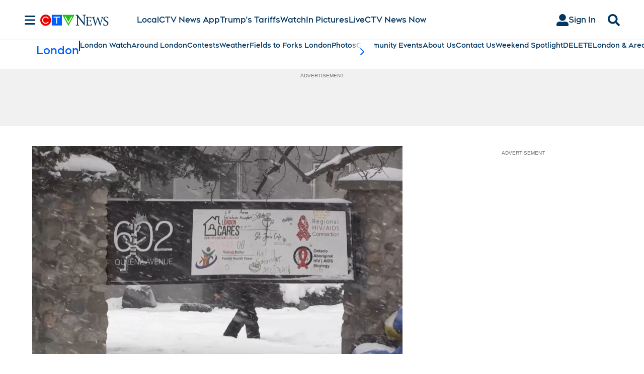

--- FILE ---
content_type: text/plain
request_url: https://ipv4.icanhazip.com/
body_size: 116
content:
18.217.187.150
